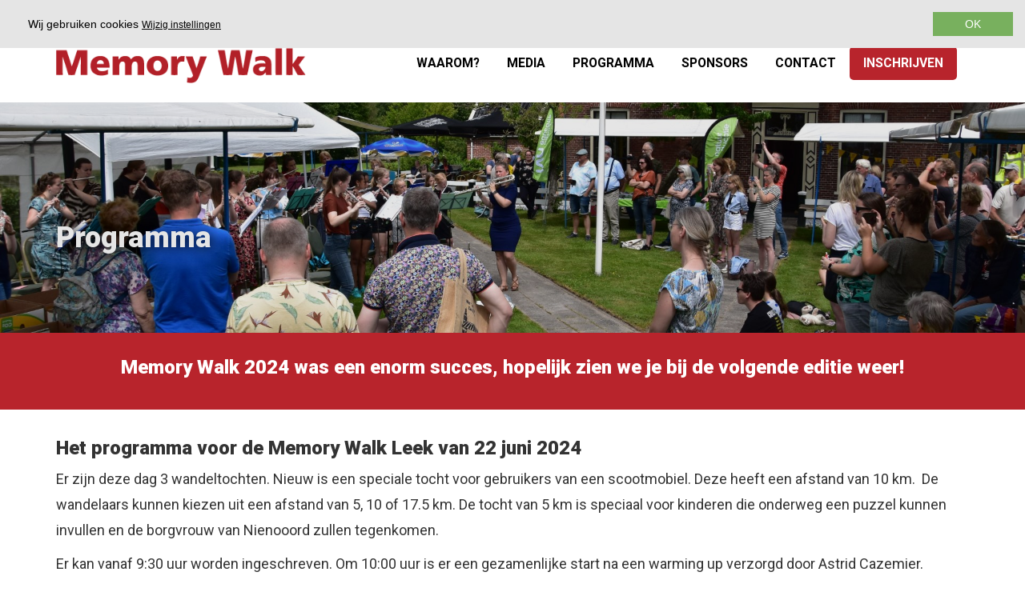

--- FILE ---
content_type: text/html
request_url: https://memorywalkleek.nl/programma/
body_size: 5725
content:

<!DOCTYPE HTML>
<html>
<head>
<meta http-equiv="X-UA-Compatible" content="IE=edge">
<meta name="viewport" content="width=device-width, initial-scale=1.0">
<meta http-equiv="Content-Type" content="text/html; charset=utf-8">
<meta name="google-site-verification" content="XtYlwthLyVTgVTmWfiQ0V63EF1pQ9iuBKH2-XtlW0cU" />


    <title>Programma - Memory Walk</title>
	

<script src="/js/jquery.min.js"></script>
<script src="/js/jquery-ui.js"></script>
<script src="/modules/cookies/cookies.js"></script>
<script src="//cdn.jsdelivr.net/npm/jquery.scrollto@2.1.2/jquery.scrollTo.min.js"></script>
<script src="/js/js-cookie.js"></script>
<script src="/js/functions.js"></script>
<script src="/js/countdown.js"></script>
<script src="/modules/inpageSlideShow/js/functions.js"></script>
<script src="/login/js/frontlogin.js"></script>
<script src="/js/bootstrap.min.js"></script>
<script src="/js/analitycs.asp" type="text/javascript"></script>

<link href="https://fonts.googleapis.com/css?family=Open+Sans+Condensed:300,300i,700|Open+Sans:300,300i,400,400i,600,600i,700,700i,800,800i&display=swap" rel="stylesheet">
<link href="https://fonts.googleapis.com/css?family=Roboto:100,100i,300,300i,400,400i,500,500i,700,700i,900,900i&display=swap" rel="stylesheet">
<link rel="stylesheet" href="/css/glyphicons-social.css">
<link rel="shortcut icon" href="/image/icon.png" type="image/x-icon">
<link href="/css/jquery-ui.min.css" rel="stylesheet">
<link href="/css/bootstrap.min.css" rel="stylesheet">
<link href="/css/bootstrap.vertical-tabs.min.css" rel="stylesheet">
<link href="/css/body.css?update=20240624" rel="stylesheet">
<link rel="stylesheet" href="/css/glyphicons.css">
<link href="/modules/page/css/page.css" rel="stylesheet">
<link href="/css/animate.css" rel="stylesheet">
<link href="/css/jquery.mmenu.css" rel="stylesheet" />
<link rel="stylesheet" type="text/css" href="/css/jquery.mmenu.positioning.css">
<link href="/css/mobileMenu.css?update=20191101" rel="stylesheet" />

<script src="/js/jquery.mmenu.js" type="text/javascript"></script>
<script src="/js/jquery.mmenu.bootstrap3.js" type="text/javascript"></script>
<script type="text/javascript">
	$(document).ready(function() {
    	$(".navbar-collapse").mmenu({
            wrappers: ["bootstrap3"],
			extensions: ["position-right"]
    	});
	});
</script>


<!-- Google Tag Manager -->

<script>(function(w,d,s,l,i){w[l]=w[l]||[];w[l].push({'gtm.start':

new Date().getTime(),event:'gtm.js'});var f=d.getElementsByTagName(s)[0],

j=d.createElement(s),dl=l!='dataLayer'?'&l='+l:'';j.async=true;j.src=

'https://www.googletagmanager.com/gtm.js?id='+i+dl;f.parentNode.insertBefore(j,f);

})(window,document,'script','dataLayer','GTM-5RKVKMWW');</script>

<!-- End Google Tag Manager -->

</head>
<body>

<!-- Google Tag Manager (noscript) -->
<noscript><iframe src="https://www.googletagmanager.com/ns.html?id=GTM-5RKVKMWW"
height="0" width="0" style="display:none;visibility:hidden"></iframe></noscript>
<!-- End Google Tag Manager (noscript) -->


<script type="text/javascript">
$(function(){
	setSession("",true)  
	})
</script>
<style>
  
</style>

	

<div class="mainSite"> 
        <div>
            <div class="topMenu">
                <div class="container hidden-xs hidden-sm">
                <div class="socialBar">
                    
                     
             <a class="socialIcon" href="https://www.facebook.com/MemorywalkLeek" target="blank"><span class="social social-facebook" ></span></a>
            
             <a class="socialIcon" href="https://www.twitter.com/memorywalkleek" target="blank"><span class="social social-twitter" ></span></a>
            

                </div>
            </div>
                <nav class="navbar">
                    <div class="container">
                      <div class="navbar-header">
                        <a class="navbar-brand" href="/">
                            <img alt="Memory Walk" src="/image/logo.png">
                        </a>
  
                        <button type="button" class="navbar-toggle collapsed" data-toggle="collapse" data-target="#mobile-menu" aria-expanded="false">
                          <span class="sr-only">Toggle navigation</span>
                          <span class="icon-bar"></span>
                          <span class="icon-bar"></span>
                          <span class="icon-bar"></span>
                        </button>
                      </div>
                      <div class="collapse navbar-collapse navbar-right">

                        
                          <ul class="nav navbar-nav " id="menu0-1" >
 					<li class="" data-pageId="5"><a title=""   class=" pageId5" data-pageId="5" href="/waarom/">
					
					<span class="pageTitle">Waarom?<span></a></li>
 					<li class="" data-pageId="6"><a title=""   class=" pageId6" data-pageId="6" href="/media/">
					
					<span class="pageTitle">Media<span></a></li>
 					<li class="active" data-pageId="18"><a title=""   class="active pageId18" data-pageId="18" href="/programma/">
					
					<span class="pageTitle">Programma<span></a></li>
 					<li class="" data-pageId="3"><a title=""   class=" pageId3" data-pageId="3" href="/sponsors/">
					
					<span class="pageTitle">Sponsors<span></a></li>
 					<li class="" data-pageId="9"><a title=""   class=" pageId9" data-pageId="9" href="/contact/">
					
					<span class="pageTitle">Contact<span></a></li>
 					<li class="" data-pageId="10"><a title=""   class=" pageId10" data-pageId="10" href="/inschrijven/">
					
					<span class="pageTitle">Inschrijven<span></a></li></ul>
                      </div>
                    </div>
                
                    
                </nav> 
            </div> 
            <div  id="mainHeader" class="bgImageElement" data-img="/userfiles/images/DSC_0260.JPG"  style='background-image:url("/userfiles/images/DSC_0260.JPG")'> 
                <div class="container"> 
                    <div class="headerTxt">

                        <h1>Programma</h1>

                        
                    </div>
                   
                </div>
            </div>
    
    </header>
<main> 
    <!-- <div class="container">
        <div class="row">
            <div class="col-sm-6 col-md-4 col-lg-3 col-lg-offset-9">
                <div class="counterBlock">
                    <p>We zetten onze stappen voor dementie over..</p>
                    <div class="counter"> 
                        <div class="indicator"> <span id="days"></span><br>Dagen</div>
                        <div class="indicator"> <span id="hours"></span><br>Uren</div>
                        <div class="indicator"> <span id="minutes"></span><br>Minuten</div>
                    </div>
                </div>
            </div>
        </div>
    </div> -->

    <div class="countdown">
        <div class="container">
            <div class="row">
                
                    <div class="col-md-12 textContent">
                        <h3 class="message">Memory Walk 2024 was een enorm succes, hopelijk zien we je bij de volgende editie weer!</h3>
                    </div>
                
            </div>
        </div>
    </div>
    

    
                
				<div class="mainTxt container"><h3>Het programma voor de Memory Walk Leek van 22 juni 2024</h3>

<p>Er zijn deze dag 3 wandeltochten. Nieuw is een speciale tocht voor gebruikers van een scootmobiel. Deze heeft een afstand van 10 km.&nbsp; De wandelaars kunnen kiezen uit een afstand van 5, 10 of 17.5 km. De tocht van 5 km is speciaal voor kinderen die onderweg een puzzel kunnen invullen en de borgvrouw van Nienooord&nbsp;zullen tegenkomen.</p>

<p>Er kan vanaf 9:30 uur worden ingeschreven. Om 10:00 uur is er een gezamenlijke start na een warming up verzorgd door Astrid Cazemier.</p>

<p>Rond het middaguur start er op het evenemententerrein een muziekprogramma. Hieraan zullen deelnemen: jde Harmonie, Shantykoor Tolbert en Autumn Flowers (Ierse en Schotse volksmuziek).</p>

<p>&nbsp;</p>

<p>&nbsp;</p>

<h3><br />
<br />
&nbsp;</h3>

<p>&nbsp;</p>

<p>&nbsp;</p>

<p>&nbsp;</p>

<p>&nbsp;</p>

<p>&nbsp;</p>

<p>&nbsp;</p>
</div>


				 
</main>
<footer>
    <div class="container">
        <div class="row">
        <div class="col-md-4">
            <img src="/image/logo.png" class="footerLogo">
            <div class="socialIcons">
            
             <a class="socialIcon" href="https://www.facebook.com/MemorywalkLeek" target="blank"><span class="social social-facebook" ></span></a>
            
             <a class="socialIcon" href="https://www.twitter.com/memorywalkleek" target="blank"><span class="social social-twitter" ></span></a>
            
            </div>
        </div>
        <div class="col-md-4">
            <h3>Memory Walk</h3>
         <ul class="footerMenu" id="menu0-0_1_2_3" >
 					<li class="" data-pageId="1"><a title=""   class=" pageId1" data-pageId="1" href="/">
					
					<span class="pageTitle">Home<span></a></li>
 					<li class="" data-pageId="15"><a title=""   class=" pageId15" data-pageId="15" href="/nieuws/">
					
					<span class="pageTitle">Nieuws<span></a></li>
 					<li class="" data-pageId="19"><a title=""   class=" pageId19" data-pageId="19" href="/startlocatie/">
					
					<span class="pageTitle">startlocatie<span></a></li>
 					<li class="" data-pageId="5"><a title=""   class=" pageId5" data-pageId="5" href="/waarom/">
					
					<span class="pageTitle">Waarom?<span></a></li>
 					<li class="" data-pageId="6"><a title=""   class=" pageId6" data-pageId="6" href="/media/">
					
					<span class="pageTitle">Media<span></a></li>
 					<li class="active" data-pageId="18"><a title=""   class="active pageId18" data-pageId="18" href="/programma/">
					
					<span class="pageTitle">Programma<span></a></li>
 					<li class="" data-pageId="3"><a title=""   class=" pageId3" data-pageId="3" href="/sponsors/">
					
					<span class="pageTitle">Sponsors<span></a></li>
 					<li class="" data-pageId="9"><a title=""   class=" pageId9" data-pageId="9" href="/contact/">
					
					<span class="pageTitle">Contact<span></a></li>
 					<li class="" data-pageId="10"><a title=""   class=" pageId10" data-pageId="10" href="/inschrijven/">
					
					<span class="pageTitle">Inschrijven<span></a></li></ul>
            <h3>Contact</h3> 
            <p>
                <!--<span class="glyphicon glyphicon-earphone"></span> 0000 - 000000<br>-->
                <span class="glyphicon glyphicon-envelope"></span> <a href="mailto:info@memorywalkleek.nl">info@memorywalkleek.nl</a><br>
                <span class="glyphicon glyphicon-earphone"></span> <a href="tel:0594 512334">0594 512334</a>
            </p>

        </div>
        <div class="col-md-4">
            <h3>Nieuws</h3>
            <ul class="footerMenu">
         
        </ul>
        </div>
        


        </div>
       
    
    </div>

</footer> 
<div class="copyright">
    <div class="container">
    
        <div class="row">
            <div class="col-md-12">
                    &copy; 2026 Memory Walk | Alle rechten voorbehouden | Concept en realisatie: <a href="https://www.ambachtmedia.nl" target="_blank">ambacht media</a>
            </div>
        </div>
    </div>
</div>   
<!-- /.mainSite --> 
</div>
</body>
</html> 

--- FILE ---
content_type: text/html
request_url: https://memorywalkleek.nl/modules/cookies/default.asp
body_size: 4218
content:
<div class="cookieBar cookieSetFalse">
	<div id="cookieBarSettings">

            <h4>Cookie instellingen</h4>
 Op onze website wordt gebruik gemaakt van cookies die door zowel ons als derde partijen kunnen worden geplaatst. <br>
Dit doen wij zodat jij optimaal gebruik kunt maken van de functionaliteiten op deze website en om inzicht te verkrijgen in het bezoekersgedrag.            

            <form id="cookieBarForm">
            
            	<label><input name="cookieMode" value="0" type="radio"> Standaard [actief] </label> 
                <small>Functionele cookies en geanonimiseerde analytische gegevens </small><br>
 
            	<label><input  name="cookieMode" value="1" type="radio" checked> Persoonlijk  </label> 
				<small>Standaard + marketing cookies en overige cookies van derde partijen</small>
                
            <br>


            
            </form>    
			<a href="javascript:void(0)" id="cookieBarStatementBtn">
            	Cookieverklaring
            </a>
			<div id="cookieBarStatement">
            	<h4>Cookieverklaring</h4>
<table class="table">
  <tr>
    <th>(Ambacht) CMS</th>
    <th>Doel</th>
  </tr>
  <tr>
    <td ><p>_____cci_cnfsid cookie<br><br>
		PHPSESSID<br>
      ASPSESSIONIDACCTASTB cookie<br>
      ASP.NET_SessionId cookie</p></td>
    <td ><p>Het    (Ambacht) CMS plaats cookies om het inloggen (en eventueel het toevoegen van    producten aan een winkelwagen) op deze website mogelijk te maken. Deze    gegevsn worden nooit opgeslagen.</p></td>
  </tr>
  <tr>
    <th>Google Analytics</th>
    <th>Doel</th>
  </tr>
  <tr>
    <td ><p>__utma cookie<br>
      __utmb cookie<br>
      __utmc cookie<br>
      __utmz cookie<br>
_ga<br>
_gid<br>
_gat<br>

    </p></td>
    <td ><p>Google Analytics is een    webanalyse-service die wordt aangeboden door Google Inc. Via deze cookies    krijgt de klant inzage in haar websitebezoek. Denk aan bezoekersaantallen,    populaire pagina&rsquo;s en onderwerpen. Op deze manier kan de klant de    communicatie beter afstemmen op de behoeften van de websitebezoekers. De    klant kan niet zien wie (welke pc) haar website bezoekt. Google kan dit als    aanbieder van de dienst wel.<br>
    <a href="https://www.google.com/intl/nl_ALL/analytics/learn/privacy.html">https://www.google.com/intl/nl_ALL/analytics/learn/privacy.html</a>    </p></td>
  </tr>
  <tr>
    <th>Facebook</th>
    <th>Doel</th>
  </tr>
  <tr>
    <td ><p>c_user cookie<br>
      Datr cookie<br>
      Fr cookie<br>
      Lu cookie<br>
      Presence cookie</p></td>
    <td ><p>Indien een bezoeker ingelogd is bij    Facebook, kan Facebook via de website cookies op zijn/haar pc plaatsen die    nodig zijn voor het liken van berichten en het updaten van zijn/haar status.<br>
    <a href="https://www.facebook.com/full_data_use_policy">https://www.facebook.com/full_data_use_policy</a>    </p></td>
  </tr>
  <tr>
    <th>Twitter</th>
    <th>Doel</th>
  </tr>
  <tr>
    <td ><p>guest_id    cookie<br>
      Twll cookie<br>
      K cookie</p></td>
    <td ><p>Indien een bezoeker ingelogd is bij    Twitter, kan Twitter via de website cookies op zijn/haar pc plaatsen die    nodig zijn voor het liken van berichten.<br>
    <a href="https://help.twitter.com/nl/rules-and-policies/twitter-cookies">https://help.twitter.com/nl/rules-and-policies/twitter-cookies</a></p></td>
  </tr>
  <tr>
    <th>AddThis</th>
    <th>Doel</th>
  </tr>
  <tr>
    <td ><p>Uid cookie<br>
      __atuvc cookie<br>
      Psc cookie</p></td>
    <td ><p>AddThis gebruikt cookies om bij te    houden op welke websites die gebruik maken van AddThis een bezoeker komt.<br>
      <a href="http://www.addthis.com/privacy#.UFL3Go3iY3g" target="_blank">http://www.addthis.com/privacy#.UFL3Go3iY3g</a><br>
      <br>
      Daarnaast kunnen via AddThis nog veel meer share-buttons getoond worden, van    Facebook, LinkedIn, Reddit, Pinterest etc. Het gebruik van deze    functionaliteiten loopt via AddThis</p></td>
  </tr>
  <tr>
    <th>LinkedIn</th>
    <th>Doel</th>
  </tr>
  <tr>
    <td ><p>_lipt cookie<br>
      Lw cookie<br>
      __qca ccokie<br>
      Bcookie cookie</p></td>
    <td ><p>Indien een bezoeker ingelogd is bij    LinkedIn, kan LinkedIn via de website cookies op zijn/haar pc plaatsen die    nodig zijn voor het sharen van berichten.<br>
    <a href="https://www.linkedin.com/legal/cookie-policy">https://www.linkedin.com/legal/cookie-policy</a>    </p></td>
  </tr>
  <tr>
    <th>Google Maps</th>
    <th>Doel</th>
  </tr>
  <tr>
    <td ><p>NID cookie<br>
      PREF cookie<br>
      SNID cookie</p></td>
    <td ><p>Met behulp van Google Maps wordt op de    contactpagina gedetailleerde informatie over de locatie van de organisatie    getoond.<br>
    <a href="https://policies.google.com/technologies/cookies">https://policies.google.com/technologies/cookies</a>    </p></td>
  </tr>
  <tr>
    <th>Youtube</th>
    <th>Doel</th>
  </tr>
  <tr>
    <td ><p>VISITOR_INFO1_LIVE    cookie<br>
      PREF cookie</p></td>
    <td ><p>Een ingesloten Youtube-video verzamelt    bezoekersinformatie en aangepaste voorkeurinstellingen.</p><br>
    <a href="https://policies.google.com/technologies/cookies">https://policies.google.com/technologies/cookies</a> 
</td>
  </tr>
  <tr>
    <th>Vimeo</th>
    <th>Doel</th>
  </tr>
  <tr>
    <td ><p>__utma cookie<br>
      __utmb cookie<br>
      __utmc cookie<br>
      __utmz cookie<br>
_ga<br>
_gid<br>
_gat<br>

</p></td>
    <td ><p>Een ingesloten VIMEO-video verzamelt    zelf via Google Analytics inzicht in het surfgedrag.</p><br>
<a href="https://vimeo.com/cookie_policy">https://vimeo.com/cookie_policy</a>
</td>
  </tr>
  <tr>
    <th>Iframes</th>
    <th>Doel</th>
  </tr>
  <tr>
    <td ><p>Diverse cookies</p></td>
    <td ><p>Externe applicaties die in zgn.    iframes gedraaid worden kunnen cookies plaatsen. Bijvoorbeeld Google    Analytics.</p></td>
  </tr>
</table>

<p>Cookies van derde partijen kunnen qua naamgeving gewijzigd  worden. Wenst u helemaal geen cookies te hebben, stel dit dan in in uw browser:</p>
<p><a href="https://support.google.com/chrome/answer/95647?hl=nl">Google  Chrome</a></p>
<p> <a href="https://support.mozilla.org/nl/kb/cookies-verwijderen-gegevens-wissen-websites-opgeslagen">Mozilla Firefox</a></p>
<p><a href="https://support.microsoft.com/nl-nl/help/17442/windows-internet-explorer-delete-manage-cookies">Internet  Explorer</a></p>
<p><a href="https://support.microsoft.com/nl-nl/help/10607/windows-10-view-delete-browser-history-microsoft-edge">Microsoft Edge</a></p>
<p><a href="https://support.apple.com/nl-nl/HT201265">Safari  (iOS)</a></p>
<p><a href="https://support.apple.com/kb/PH21411?locale=nl_NL">Safari  (macOS)</a></p>


               
            </div>
    
    			<hr>    
    </div>


	
			<div id="msg">
	<div id="msgTxt">
Wij gebruiken cookies  <a id="cookieBarSettingsBtn" href="#">Wijzig instellingen</a>
    </div>
    
    <a href="#" id="cookieBarOk"> OK </a>
	</div>

		


</div>

<style>
 
.top-menu nav.navbar.navbar-default
{
	margin-top:60px;
}
 
#cookieBarStatement
{
	margin:15px;
	background-color:#FFF;
	padding:15px;
	max-height:50vh;
	overflow:auto;
}
	#cookieBarSettings
	{
		display:none;
	}
	#cookieBarSettings input
	{
		width:15px;
		height:auto;
	}
	.cookieBar
	{
		max-height:100%;
		overflow:hidden;
		z-index:9999;
		font-weight:400;
		color:#000;
		font-size:14px;
		padding:15px;
		position:fixed;
		top:0px;
		
		left:0px;
		width:100%;
		background-color:#E5E5E5
	}
	.cookieBar.cookieSetTrue
	{
		padding: 5px;
		top: auto; bottom: 0px; 
		position: relative; 
		z-index: 0;
	}

	.cookieBar #msg
	{
		justify-content:space-between;
	
		width:100%;
		display:flex;
		padding-left:15px;
	}
	.cookieBar #msgTxt
	{
padding:5px;	
	}	
	.cookieBar a
	{
		font-size:12px;
		text-decoration:underline;
		color: inherit;
	}
	#cookieBarOk
	{
		text-decoration:none;
		font-size:14px;
		padding:5px 40px 5px 40px;
		background-color:#78B05E;;
		color:#FFF;
  display: flex;
  justify-content: center;
  flex-direction: column;
  text-align: center;		
		
	}
	.noCookieMsg
	{
		font-weight:400;
		font-size:14px;
	}
	.noCookieMsg a
	{
		text-decoration:underline;
	}

</style>


<script type="text/javascript">
	
	$("#cookieBarSettings").hide();
	$("#cookieBarStatement").hide();
	
	function showCookieBarSettings()
	{
			$("#cookieBarSettings").show("slow")
			$("#cookieBarOk").show("slow")	
			$("#msgTxt").hide("slow")		
				
	}
	
	$("#cookieBarSettingsBtn").on("click",function(){
		
		showCookieBarSettings()
		
		})	
	$("#cookieBarStatementBtn").on("click",function(){
		
			$("#cookieBarStatement").slideDown("slow")		
		})	


	$("#cookieBarOk").on("click",function(){
		
		setCookie("cookieMode",$("#cookieBarForm input[name=cookieMode]:checked").val());
		location.reload()
		
		})	
	
		
		$("iframe").each(function(index,element)
		{	
			$(element).attr("src-consent",$(element).attr("src"))
			$(element).attr("src","/modules/cookies/placeholder.asp")			
		}
		)
			

</script>






--- FILE ---
content_type: text/css
request_url: https://memorywalkleek.nl/css/body.css?update=20240624
body_size: 4602
content:
:root
{
	--color-pink: #c72167;
	--color-gray: #423f3e;
	--color-prim: #b8242c;
}


.mainSite
{

	font-family: 'Roboto', sans-serif;
}

.mainSite .countdown {
	color: #fff;
	background-color: var(--color-prim);
	font-weight: 600;
	text-align: center;
	padding: 15px 0;
	margin-bottom: 15px;
}

.mainSite .countdown .message {
	margin: 15px 0 25px;
}

.mainSite .countdown .counter {
	display: flex;
	text-align: center;
	justify-content: center;
	font-size: 12px;
}

.mainSite .countdown .counter .indicator {
	padding: 10px;
	margin: 0 10px;
	border: 2px solid #fff;
	border-radius: 100px;
	width: 10%;
	text-align: center;
	
}
.mainSite .countdown .counter .indicator span {
	font-size: 20px;
	display: block;
	line-height: 1em;
}


.mainSite .countdown .counter .divider {
	font-size: 25px;
	margin: 0 5px;
	margin-top: 15px;
}

.mainSite h1, .mainSite h2, .mainSite h3, .mainSite h4
{
	font-weight: 800;
	font-family: 'Roboto', sans-serif;
	
}
a,.mainSite a {
	color: var(--color-prim);
}

a:hover,.mainSite a:hover {
	text-decoration: underline;
}


.mainSite .topMenu .navbar-nav
{ 
	font-weight: 400;
	font-family: 'Roboto', sans-serif;
	text-transform: uppercase;
}
.mainSite .breadcrumb
{
	text-transform: uppercase;
	font-size: 14px;
	color:#333;
	background-color: transparent;
	padding-top: 20px;
}
.mainSite .breadcrumb a
{
	color: inherit;
}
.mainSite .socialBar
{
	text-align: right;
	font-size: 20px;
	color:#000;
	margin: 15px;
}
.mainSite .socialBar a
{
	color:inherit;
	margin: 2px;
}
.mainSite .topMenu
{
	z-index: 1;
	background-color: #FFF;
    
	min-height: unset;
	position:fixed;
	width: 100%;
	height: 73px;
}
.mainSite .topMenu .navbar .navbar-brand
{
	margin-top: 0px;
    width: 66%;
    max-width: 263px;
}

.mainSite .topMenu .navbar
{
	
	background-color: transparent;
	border: none;
	
}
.mainSite .topMenu .navbar .navbar-right
{ 
	
}
.mainSite .topMenu .navbar-nav>li {
	color: #000000;
    font-family: "Roboto";
    font-size: 1.125em;
    font-weight: 600; 

}
.mainSite .topMenu .navbar-nav>li>ul
{
	display: none;
}
.mainSite .topMenu .navbar-nav>li>a
{
	transition:all 0.3s ease ; 
	color: inherit;
	display: inline-block;
	padding-top: 9px;
	padding-bottom: 9px;

}
.mainSite .topMenu .navbar-nav>li:last-child>a
{
	background-color: var(--color-prim);
	color:#FFF;
	border-radius: 5px;
}

.mainSite .topMenu .navbar-nav:hover>li::after
{
	color:#333;

}

.mainSite .topMenu .nav>li>a:hover, .mainSite .nav>li>a:focus {
    text-decoration: none;
	background-color: transparent;
	border: 2px solid #FFF;
	color:var(--color-prim);
}

.mainSite .topMenu .nav>li>a {
	border: 2px solid transparent;
}

.mainSite  .topMenu .navbar-toggle .icon-bar
{
	display: block;
    width: 26.1px;
    height: 3px;
    border-radius: 1px;
    border-color: #FFF;
    background-color: #000;
}
.mainSite  .topMenu .navbar-brand>img {
    display: block;
    min-width: unset;
    width: 100%;
    max-width: unset;
}
.mainSite #mainHeader
{
	z-index: 0;
	min-height: 40vh;
	background-image: url(/image/defaultHeader.jpg);
	background-size: cover;
	background-position: center;
	position: relative;
	padding-top: 75px;
}
.mainSite #mainHeader:before
{
	content: "";
position: absolute;
z-index: 0;
background-color: rgba(0,0,0,.1);
width: 100%;
height: 100%;
}

.mainSite #mainHeader > *
{
	color: #FFF;
	z-index: 1;
	
}
.mainSite #mainHeader::after
{
    /* z-index: -1;
    content: "";
    position: absolute;
    left: 0px;
    top: 0px;
    width: 100%;
    height: 100%;
    background-image: url(/image/headerroutebg.png);
    background-repeat: no-repeat;
    background-size: 100%;
    background-position: bottom; */

}

.mainSite #mainHeader .headerTxt
{
	margin-top: 75px;
    font-size: 18px;
    font-weight: 100;
    line-height: 1.6;
	text-shadow: 2px 2px 16px rgba(0,0,0,1);
}
.mainSite #mainHeader .headerTxt a.cta
{

	text-shadow: none
}


.mainSite footer .footerLogo {
	display: block;
	margin-top: 20px;
	filter: brightness(0) invert(1);
}
.mainSite footer .socialIcons {
    display: block;
	margin-top: 20px;
	text-align: center;
}

.mainSite footer .socialIcons .socialIcon {
    display: inline-block;
	color:#FFF;
	font-size: 30px;
	margin: 0px 3px;
	height:1.1em;
	overflow: hidden;
}
.mainSite footer .socialIcons .socialIcon img
{
	height: 30px;

}
.mainSite .itemHeading {
	margin-top: 60px;
	margin-bottom: 45px;
	font-family: "Roboto";
	font-weight: 800;
}
.mainSite .itemHeading span {
	color: var(--color-darkBrown);
	font-size: 30px;
	border: 3px solid var(--color-darkBrown);
	padding: 10px 25px;
	text-transform: uppercase;
}

article.itemBlock {
	
    width: 100%;
    background-color: var(--color-gray);
    color: #FFF;
    margin: 15px 0;
    overflow: hidden;
} 

article.itemBlock a {
	color: #FFF; 
	font-size: 16px;
	display: flex;
} 
article.itemBlock a > div {
flex: 0 0 auto
} 
article.itemBlock p {
	font-size: 16px;
	line-height: 1.4em;
	font-weight: 200;
}
article.itemBlock h1
{
	margin: 0px;;
	font-size: 18px;
	font-weight: 300;
	text-transform: none;
}

article.itemBlock .imgWrapper {
	width: 41.66666667%;
	height: 215px;
}
article.itemBlock .itemInfo {
	flex: 1 1 auto;
    padding: 15px;
    display: flex;
    align-items: center;
    /* justify-content: space-around;	*/
}
article.itemBlock .itemDate {
	flex: 0 1 auto;
	padding: 15px;
	font-weight: 600;
	font-size: 30px;
	display: flex;
	align-items: center;
	justify-content:space-around;
	width: 20%;
}
article.itemBlock .itemImg { 
	height: 100%;
	background-size: cover;
	background-position: center;
	background-repeat: no-repeat;
	display: flex;
	align-items: center;
	justify-content:space-around;
	font-size: 2em;
	font-family: "Roboto";
	font-weight: 600;
	text-shadow: 0px 0px 13px #000000;
} 

.btmBackground {
	width: 100%;
	background: #FFF;
	padding-bottom: 170px;
}

.mainSite .footerMenu {
	list-style: none;
	padding: 0;
}

.mainSite .footerLogo {
	max-width: 50%;
	margin: auto;
}



.mainSite footer
{
	line-height: 2em;
	color: #FFF;
	background-color: var(--color-prim);
	position: relative;
	padding: 15px 0;

}
.mainSite footer h3
{
	text-transform: none;
    font-size: 1em;
    letter-spacing: 0.1em;
    font-weight: 600;
}
.mainSite footer a
{
	color: inherit;
}

.mainSite  .copyright
{
	padding: 2.5vh 0;
	color:#fff;
	background-color: #333;
	text-align: center;
}
.mainSite  .copyright a
{
	color: inherit;
}

@media (min-width: 768px) {
	.mainSite main
	{
		font-size: 18px;
		line-height: 1.8em;		
	}

	article.itemBlock h1
	{
		font-size: 21px;
	}

	.mainSite .countdown .counter .indicator {
		width: 10%;
		padding: 10px 5px 5px 5px;			
	}

	.mainSite .countdown .counter .divider {
		margin-top: 0;
	}

	.mainSite #mainHeader .headerTxt
	{
		margin-top: 150px;
	}
}


 

 
@media (min-width: 992px) {
	.mainSite ol.breadcrumb
	{
		margin:0px;
		background-color: transparent;
		
	}
	
	.mainSite .countdown .counter .indicator {
		width: 13%;
	}


	.mainSite #mainHeader
	{
		padding-top: 0px;
	}

	.mainSite #mainHeader .headerRotary
{

	margin-top: -30px;

}
.mainSite .topMenu
{
position:relative;
width: 100%;
height: auto;
}
	.mainSite .topMenu .navbar .navbar-brand
	{
		margin-top: -20px;
		 
		width: 242px;
		min-width: none;	
		max-width: none;
	}
	.mainSite  .topMenu .navbar-brand>img {
	    margin-top: 17px;
	}
	
	article.itemBlock h1
{
	font-size: 20px;
}
.btmBackground {
	background: linear-gradient(to right, #FFFF 50%, #ededed 50%);
}
}

@media (min-width: 1200px) {
	.mainSite .topMenu .navbar .navbar-brand
	{
		margin-top: -30px;
		
		width: 342px;
		min-width: none;	
		max-width: none;
	}
}

/* 
-----------------------------------------------------------------
Formulier */

.mainSite input, .mainSite textarea, .mainSite select {	
	border-radius: 0px;
}
input[type="button"], button, .uploadifive-button {
	cursor: pointer;
	display:inline-block;
	color: #FFF;
	background: none;
	border: none;
	padding: 15px;
	background-color: #414a54;
 
}
.mainSite option {
	color: #333;
}


/* Basiselementen */


.inWindow {
	background-color: #FFF;
	/* border: 5px #069 solid; */
	/* border-radius: 10px; */
	margin: auto;
	margin-top: 50px;
	width: 436px;
	min-height: 140px;
}
.inWindowHeader {
	padding-top: 3px;
	padding-bottom: 8px;
	padding-left: 10px;
	width: 426px;
	background-color: #069;
	color: #FFFFFF;
	font-weight: bold;
	letter-spacing: 2px;
	font-size: 18px
}
.adminTransBg {
	z-index: 9999;
	display: none;
	padding: 10px;
	overflow: scroll;
	background: rgba(0,0,0,.5);
	position: fixed;
	left: 0px;
	top: 0px;
	width: 100%;
	height: 100%;
}
#settingsWindow td, .inWindow td {
	border-bottom: 1px dotted #CCC;
}
#settingsWindow label, .inWindow label {
	display: block;
	padding: 5px;
	border-bottom: 1px dotted #CCC;
}
.bottomButtons {
	margin: auto;
	margin-bottom: 10px;
	margin-top: 10px;
	text-align: center;
}
.bottomButtons input[type="button"] {
	margin: 5px;
}
.loadingMsg {
	background-color: #FFF;
	border-radius: 5px;
	display: block;
	font-size: 18px;
	color: #666;
	padding: 10px;
}
.loadingMsg img {
	vertical-align: middle;
	width: 32px;
	height: 32px;
	margin-right: 10px;
}
.admin-modal {
	font-family: Roboto, Arial, Helvetica, sans-serif;
	font-weight: 400;
}
.admin-modal span.help-block {
	font-size: 12px;
}
.modal {
	margin-top: 30px;
}
.loadModal {
	height: 200px;
	background-image: url(/login/image/loading.gif);
	background-position: center;
	background-repeat: no-repeat;
}

/* BOOTSTRAP */
/* .navbar-default .navbar-nav>.active>a, .navbar-default .navbar-nav>.active>a:hover, .navbar-default .navbar-nav>.active>a:focus, .topMenu.menuFixed .navbar-default .navbar-nav>.active>li>a {
} */

.btn {
	font-size: 16px;
	border-radius: 0px;
	text-transform:uppercase;
	font-weight:bold;
	border: none;
	padding: 10px 20px;
	margin: 15px 5px;
	background-color: var(--color-prim);
}

.cta {
	font-size: 16px;
	border-radius: 0px;
	text-transform: uppercase;
	font-weight:bold;
	border: none;
	padding: 10px 20px;
	color: #fff !important;
	margin: 15px 5px 15px 0px;
	background-color: var(--color-prim);
}

@media (min-width: 768px) {
	.cta {
	font-size: 18px;
}	
}

.btn-primary {
	background-color: var(--color-prim);
	color:#FFF;
	border: 1px solid var(--color-prim);
}

.btn-primary:hover {
	background-color: var(--color-gray);
	border-color: var(--color-gray);	
	color: #fff;
	transition:all .5s ease-in-out;
}

.cta-secondary {
	color: var(--color-prim) !important;
    background-color: transparent;
    border: 2px solid var(--color-prim);
}

.btn-secondary:hover {
	border-color: var(--color-gray);	
	color: var(--color-gray) !important;
	transition:all .5s ease-in-out;
}


@media (min-width: 992px) {
	#inschrijvenModal .modal-lg {
	  width: 99vw !important;
	}
  }
.modal-content {
    position: relative;
    background-color: #fff;
    border: 1px solid #999;
    border: 1px solid rgba(0,0,0,0.2);
    -webkit-box-shadow: 0 0px 10px rgba(0,0,0,0.5);
    box-shadow: 0px 0px 10px rgba(0,0,0,0.5);
    -webkit-background-clip: padding-box;
    background-clip: padding-box;
    outline: 0;
	border-radius:0px;
	font-size:14px;
}
.modal-content input, .modal-content select{
	height:auto;
	border-radius:0px;
	font-size:1em;
	padding:10px;
	font-size:18px;
	max-width: 100%;
}
.modal-content .btn-primary {
    color: #fff;
    background-color: #337ab7;
    border-color: #2e6da4;
}

.modal-content .btn-default {
	color: #333;
	font-weight: 300;
	background-color: transparent;
	border: 1px solid #ccc;
	margin-bottom: 0;
	
}

.modal-content .btn {
    padding: 8px 16px;
    font-size: 14px;
	border-radius:0px;
}

.navbar-default .navbar-toggle:hover, .navbar-default .navbar-toggle:focus {
     background-color:transparent; 
}
.navbar-default .navbar-toggle:hover {
     background-color:#373737; 
}
.navbar-default .navbar-toggle {
   border-color:transparent;
       margin-top: 25px;
}
.navbar-default .navbar-toggle .icon-bar {
    background-color: #8a171f;
}

.navbar-collapse.collapse {
    height: auto !important;
    padding-bottom: 0px;
    overflow: visible !important;
}

.temp404 {
	margin: 150px 200px;	
}
/*
xs < 768
sm 768-991
md > 992
*/

--- FILE ---
content_type: text/css
request_url: https://memorywalkleek.nl/modules/page/css/page.css
body_size: 1071
content:
/* CSS Document */




.adminElementHolder .tab-content {
	height:auto;
}
.adminElementHolder .nav-tabs {
		display:none;
	border-bottom: 0px;
    border-top: 1px solid #ddd;
	column-count:1;
}
.adminElementHolder:hover .nav-tabs, .adminElementHolder.active .nav-tabs {
	display:block;
}
.adminElementHolder  .nav-tabs > li {
	margin-bottom:0;
    margin-top:-1px;
}
.adminElementHolder  .nav-tabs > li:before
{
	content:""
}
.adminElementHolder  .nav-tabs > li > a {
padding-top: 5px;
padding-bottom: 5px;
line-height: 10px;
border: 1px solid transparent;
    -moz-border-radius:0px;
  -webkit-border-radius:0px;
  border-radius:0px;
-moz-border-radius-bottomright: 5px;
-webkit-border-bottom-right-radius: 5px;
border-bottom-right-radius: 5px;
-moz-border-radius-bottomleft: 5px;
-webkit-border-bottom-left-radius: 5px;
border-bottom-left-radius: 5px;
	background-color:rgba(255,255,255,.5);
	font-size:10px;
}
.adminElementHolder  .nav-tabs > li > a img
{
	width:16px;
	height:10px;
	vertical-align:middle;
}
.adminElementHolder  .nav-tabs > .active > a, .nav-tabs > .active > a:hover, .nav-tabs > .active > a:focus {
color: #555555;
cursor: default;
background-color:rgba(255,255,255,1.00);
border: 1px solid #ddd;
border-top-color: transparent;
}
.adminElements.editField
{
		min-height:50px;
}
.adminElements.editField.empty
{
	min-height:50px;
	border:1px dotted rgba(255,221,222,1.00);
}
.bgImageElement
{
	position:relative
}
.bgImageElement .editBgImageElementBtn
{
	position:absolute;
	top:10px;
	right:10px;
	font-size:12px;
	z-index:9999;
}
.pageList a
{
	padding:15px;
	display:block;
	margin-top:30px;
	text-decoration:none;
	background-color:#FFF;
}


.pageList a:hover h3
{
	color:#025183;
}
.pageList a .thumb
{
	background-position:center;
	background-size:cover;
	background-repeat:no-repeat;
	background-color:rgba(245,245,245,1.00);
	width:100%;
	padding-top:80%;
}
.pageList a h3
{
	text-align:center;
	font-size:14px;
	font-weight:800;
	text-transform:uppercase;
	height:2.5em;
	overflow:hidden;
	color:#333;
}

h2.pageListHeader
{
	font-size:22px;
	font-weight:300;
	text-align:center;
}





.overzichtPageImgList article
{
	margin-bottom:15px;
	margin-top:15px;
	background-position:center;
	background-repeat:no-repeat;
	background-size:cover;
}
 .overzichtPageImgList article a
{
	display:block;
	background-color:rgba(0,0,0,0.18);
	color:#FFF;
	text-decoration:none;
	position:relative;
	padding-top:80%;
	overflow:hidden;
}

 .overzichtPageImgList article h1
{
	position:absolute;
	color:#FFF;
	font-weight:700;
	font-size:26px;
	bottom:0px;
	left:0px;
	padding:15px;
			transition: all .5s ease-out;
	
	
}
 .overzichtPageImgList article a .intro
{
	line-height:normal;
	background-color:rgba(2,81,131,0.85);
	position:absolute;
	color:#FFF;
	font-weight:100;
	font-size:14px;
	padding:15px;
	bottom:-30px;
	left:0px;
	width:100%;	
	height:0px;
	overflow:hidden;
	transition: all .5s ease-out;

	
}
 .overzichtPageImgList article a:hover .intro
{
	bottom:0px;
	padding:15px;	
	height:50%;
	overflow:hidden;
	
}
 .overzichtPageImgList article a:hover h1
{
	margin-bottom:40%;

}
 .overzichtPageImgList article a h1:after 
{   font-family: 'Glyphicons Halflings';
    content: "\e080";
	font-size:.6em;
	margin-left:20px;
	
}


@media screen and (min-width: 480px) {
	
} 
@media screen and (min-width: 768px) {

} 
@media (min-width: 992px) {



}
@media (min-width:1024px){

}
@media (min-width: 1200px) {

}


--- FILE ---
content_type: text/css
request_url: https://memorywalkleek.nl/css/mobileMenu.css?update=20191101
body_size: 54
content:
.mm-menu {
	--mm-color-background: var(--color-gray);
    --mm-color-text: #FFF;
    font-size: 1.2em;
    font-weight: 600;
    
    font-family: "Roboto";
    
    text-transform: uppercase;
}

.mm-navbar {
    --mm-color-text-dimmed: #fff;
    --mm-color-button: #fff;
    
}

.mm-panel {
    --mm-color-button: #fff;
}

.mm-listitem {
    margin-bottom: 15px;
    border-color: #ededed80;
}

--- FILE ---
content_type: text/css
request_url: https://memorywalkleek.nl/modules/inpageSlideShow/css/screen.css
body_size: 368
content:
	.ips
	{
		cursor:pointer;
	}

  	.portLargeImg
	{
		background-color:#FFF;

		text-align:center;
		border:15px solid #FFF;
		display:inline-block;
		position:relative;
			margin:auto;
			margin-top:30px;
			max-width:90%;
			max-height:90%;
			overflow:hidden;


	}
		.portLargeImg img
		{
			max-width:100%;
			max-height:100%;
		}
		.portLargeImgPrev, .portLargeImgNext
		{
			width:50%;

			height:100%;
			top:0px;
			position:absolute;
			color:rgba(0,0,0,.5);
			


		}

		.portLargeImgPrev:hover, .portLargeImgNext:hover, .portLargeImgClose:hover
		{
			cursor:pointer;			
			color:rgba(140,140,140,.5)
		}
		
		.portLargeImgPrev span, .portLargeImgNext span, .portLargeImgClose span
		{
			font-size:36px;
			display:block;
			position:absolute;
			top:48%;


		}
		.portLargeImgPrev
		{
			left:0px;
		}
		.portLargeImgNext
		{
			
			right:0px;
		}	
		.portLargeImgPrev span
		{
			left:10px;
		}
		.portLargeImgNext span
		{
			
			right:10px;
		}	

		.portLargeImgClose
		{
			cursor:pointer;
			position:absolute;
			color:#FFF;
			right:100px;
			top:30px;
			text-shadow:0px 0px 10px rgba(0,0,0,.8);
			z-index:99;
			
		}

		#portLargeImg 
		{
			text-align:center;
		}
		
		.portLargeTxt
		{
			width:100%;
			left:0px;
			bottom:0px;
						position:absolute;
			background-color:#FFF;

		}

--- FILE ---
content_type: application/javascript
request_url: https://memorywalkleek.nl/js/countdown.js
body_size: 375
content:
$(function(){
// Set the date we're counting down to
var countDownDate = new Date("June 22, 2024 09:00:00").getTime();

// Update the count down every 1 second
var x = setInterval(function() {

  // Get today's date and time
  var now = new Date().getTime(); 
     
  // Find the distance between now and the count down date
  var distance = countDownDate - now;
    
  // Time calculations for days, hours, minutes and seconds
  var days = Math.floor(distance / (1000 * 60 * 60 * 24));
  var hours = Math.floor((distance % (1000 * 60 * 60 * 24)) / (1000 * 60 * 60));
  var minutes = Math.floor((distance % (1000 * 60 * 60)) / (1000 * 60));
  var seconds = Math.floor((distance % (1000 * 60)) / 1000);
    
  // Output the result in an element with id="demo"
  document.getElementById("days").innerHTML = days ;
  document.getElementById("hours").innerHTML = hours; 
  document.getElementById("minutes").innerHTML = minutes ;
 
    
  // If the count down is over, write some text 
  if (distance < 0) {
    clearInterval(x);
    //document.getElementById("demo").innerHTML = "EXPIRED";
  }
}, 1000);
})
 

--- FILE ---
content_type: text/plain
request_url: https://www.google-analytics.com/j/collect?v=1&_v=j102&a=1975295519&t=pageview&_s=1&dl=https%3A%2F%2Fmemorywalkleek.nl%2Fprogramma%2F&ul=en-us%40posix&dt=Programma%20-%20Memory%20Walk&sr=1280x720&vp=1280x720&_u=IEBAAEABAAAAACAAI~&jid=1441344973&gjid=1140104135&cid=842364715.1769015123&tid=UA-157373599-1&_gid=1214753925.1769015123&_r=1&_slc=1&z=315162001
body_size: -450
content:
2,cG-36HTH0H8V8

--- FILE ---
content_type: application/javascript
request_url: https://memorywalkleek.nl/js/functions.js
body_size: 1692
content:
// JavaScript Document
var menuPos =50
$(window).scroll(function() {	
//$("#scrollerTxt").remove();
//$("body").append("<div id='scrollerTxt' style='position:fixed; left:0px; top:0px; z-index:9999999'>"+  $(window).scrollTop() + "--"+menuPos+"</div>")
  
  if($(window).scrollTop() > menuPos) {
		$(".topMenu").addClass("menuFixed"); 
	  }
  else
  {
	$(".topMenu").removeClass("menuFixed");
	  } 
  
});

 String.prototype.trim = function()
{ return this.replace(/(^\s+|(\s+$))/g,'');
}

function openForm(modalId)
{
	myTime=new Date().getTime()
	$("#"+modalId+"Modal").remove()
	$("body").append("<div class='modal fade' id='"+modalId+"Modal'>  <div class='modal-dialog modal-lg'>    <div class='modal-content'></div></div></div>")
	$('#'+modalId+"Modal").modal({show:true})
	$("#"+modalId+"Modal .modal-content").load("/modules/formulieren?myTime="+myTime+"&form="+modalId,function(){
		//$(".modal-content").removeClass("loadModal")
	})		
}


$(document).on('show.bs.modal', '.modal', function () {
    var zIndex = 1040 + (10 * $('.modal:visible').length);
    $(this).css('z-index', zIndex);
    setTimeout(function() {
        $('.modal-backdrop').not('.modal-stack').css('z-index', zIndex - 1).addClass('modal-stack');
    }, 0);
});

$(document).on('hidden.bs.modal', '.modal', function () {
    $('.modal:visible').length && $(document.body).addClass('modal-open');
});

var old = alert;

alert = function() {
  console.log(new Error().stack);
  old.apply(window, arguments);
};



function shorten(str){
	var str = str
 	var short=str.split("</p>",2)			 
			 
	if (short(1).length > 80){
		return (short(1).substring(0,80)+"...");
	}
	else{
		return short(1)
	}				
};

$(function()
	{
				
	$("#contactForm").each(function(){ 

	
	$(this).load("/modules/contact/formulier.asp") 
	//?formName="+$(this).attr("formName")
	})

})

$(function()
	{
				
	$("#homeForm").each(function(){ 

	$(this).html("<img class='lIcon' style='' src='/image/loading.gif'>")	 
	$(this).load("/modules/contact/homeFormulier.asp")  
	//?formName="+$(this).attr("formName") 
	})

})

var keepAliveTeller= 0
var refreshRate = 5 //seconds


function setSession(sessionId,keepAlive)
{
	myDate=new Date
	myTime = myDate.getTime()
	$(".sessionFrame").remove()
	url='/login/includes/setSession.asp?key='+sessionId+'&time='+myTime

	$("body").append('<img class="sessionFrame" style="width:1px;height:1px" src="'+url+'">')
 if (keepAlive)
 {
	 keepAliveTeller++
	 setTimeout("setSession('"+sessionId+"',true)",(30000))
 }
 
}


function addStyleSheet(pad)
	{
		
		var headID = document.getElementsByTagName("head")[0];
		var cssNode = document.createElement('link');
		cssNode.type = 'text/css';cssNode.rel = 'stylesheet';
		cssNode.href = pad
		cssNode.media = 'screen'
		headID.appendChild(cssNode);

	}

				
	function addCmsButton(menu,icon,title,href)
		{
			$("#cmsBar #"+menu).append('<li><a href="'+href+'"><span class="glyphicon '+icon+'"></span>'+title+'</a></li>')
		//	document.getElementById("adminPaginaMenu").innerHTML=document.getElementById("adminPaginaMenu").innerHTML + '<li><a href="'+href+'"><img alt="" src="'+icon+'">'+title+'</a></li>'
			//alert(document.getElementById("taskBar").innerHTML)
		}



			
	function closeAjaxWindow(id)
		{
			document.documentElement.style.overflow=""		

			$("#transBg"+id).fadeOut("slow",function(){
				$("#transBg"+id).remove()
			})

		} 		



function openModal(modalId,url,qs)
{
	myTime=new Date().getTime()
	$("#"+modalId).remove()
	$("body").append("<div class='modal fade' id='"+modalId+"' data-url='"+url+"' data-qs='"+qs+"'>  <div class='modal-dialog admin-modal'>    <div class='modal-content loadModal'></div></div></div>")
	$('#'+modalId).modal({show:true})
	$("#"+modalId).load(url+"?myTime="+myTime+"&"+qs,function(){
		
		
		
		})		
}

function reloadModal(modalId)
{
	$modal=$("#"+modalId)
	var url=$modal.attr("data-url")
	var qs= $modal.attr("data-qs")
	$modal.load(url+"?myTime="+myTime+"&"+qs)
}



